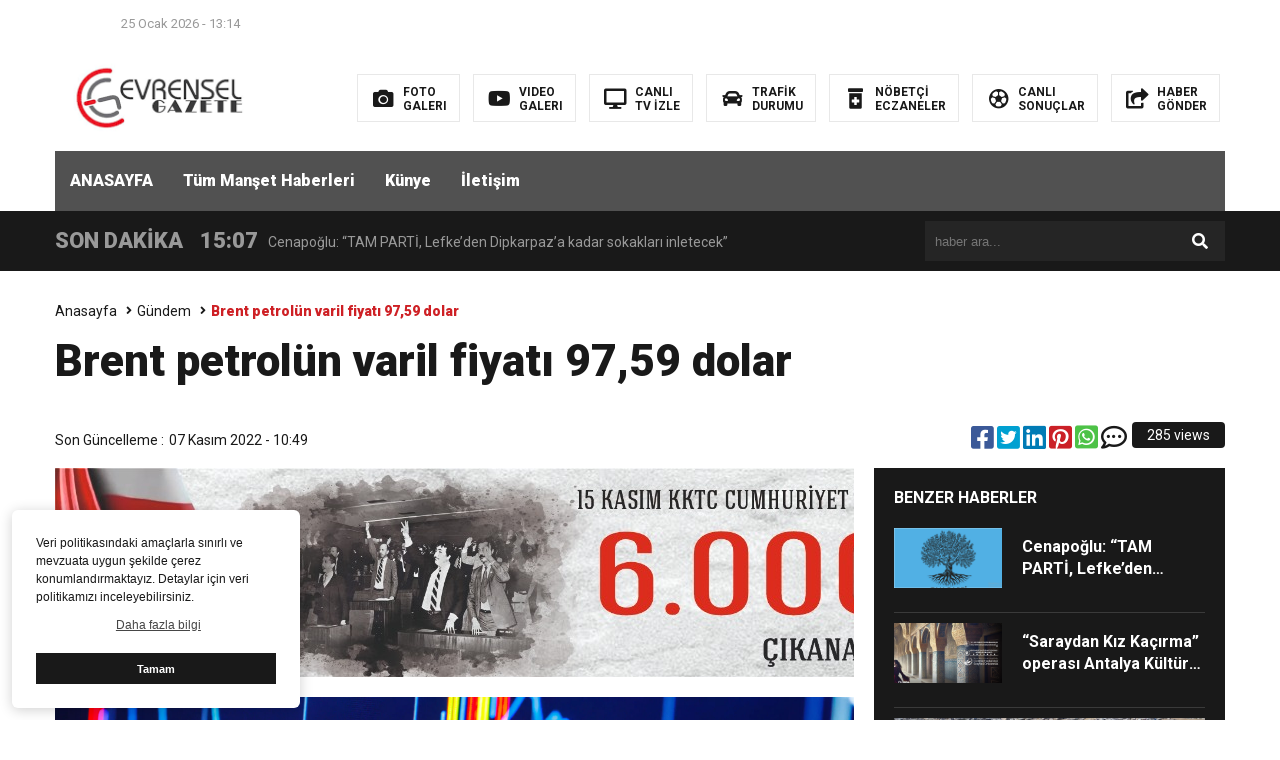

--- FILE ---
content_type: text/html; charset=UTF-8
request_url: https://evrenselkibris.net/brent-petrolun-varil-fiyati-9759-dolar-185078.html
body_size: 10932
content:
<!DOCTYPE html>

<html lang="tr">
<head>
<meta charset="utf-8">
<title>Brent petrolün varil fiyatı 97,59 dolar - Evrensel KıbrısEvrensel Kıbrıs</title>
<meta name="viewport" content="width=device-width, initial-scale=1.0, maximum-scale=1.0, user-scalable=0" />
<link rel="shortcut icon" href="https://evrenselkibris.net/wp-content/themes/theHaberV6/images/favicon.ico" />
<link rel="stylesheet" href="https://evrenselkibris.net/wp-content/themes/theHaberV6/style.css"/>
<link rel="stylesheet" href="https://evrenselkibris.net/wp-content/themes/theHaberV6/css/fontawesome.css"/>
<link rel="stylesheet" href="https://evrenselkibris.net/wp-content/themes/theHaberV6/css/swiper.min.css"/>
<link rel="stylesheet" href="https://evrenselkibris.net/wp-content/themes/theHaberV6/css/cerez-menu.css"/>
<link href="https://fonts.googleapis.com/css2?family=Roboto:wght@400;700;900&display=swap" rel="stylesheet">
<link rel="canonical" href="https://evrenselkibris.net" />
<script src="https://evrenselkibris.net/wp-content/themes/theHaberV6/js/jquery-3.4.1.min.js"></script>
<script src="https://evrenselkibris.net/wp-content/themes/theHaberV6/js/swiper.min.js"></script>
<script src="https://evrenselkibris.net/wp-content/themes/theHaberV6/js/mobileMenu.min.js"></script>

<meta name='robots' content='index, follow, max-image-preview:large, max-snippet:-1, max-video-preview:-1' />

	<!-- This site is optimized with the Yoast SEO plugin v18.9 - https://yoast.com/wordpress/plugins/seo/ -->
	<link rel="canonical" href="https://evrenselkibris.net/brent-petrolun-varil-fiyati-9759-dolar-185078.html" />
	<meta property="og:locale" content="tr_TR" />
	<meta property="og:type" content="article" />
	<meta property="og:title" content="Brent petrolün varil fiyatı 97,59 dolar - Evrensel Kıbrıs" />
	<meta property="og:description" content="Brent petrolün varili uluslararası piyasalarda 97,59 dolardan işlem görüyor. Cuma günü 98,81 dolara kadar yükselen Brent petrolün varil fiyatı, günü 98,57 dolar seviyesinde tamamladı. Brent petrolün varil fiyatı bugün saat 09.21 itibarıyla kapanışa göre yüzde 0,99 azalarak 97,59 dolar oldu. Aynı dakikalarda Batı Teksas türü (WTI) ham petrolün varili 91,47 dolardan alıcı buldu. Fiyatlardaki düşüşte, [&hellip;]" />
	<meta property="og:url" content="https://evrenselkibris.net/brent-petrolun-varil-fiyati-9759-dolar-185078.html" />
	<meta property="og:site_name" content="Evrensel Kıbrıs" />
	<meta property="article:published_time" content="2022-11-07T07:49:40+00:00" />
	<meta property="og:image" content="https://evrenselkibris.net/wp-content/uploads/2022/11/ezgif-com-gif-maker26-scaled.jpg" />
	<meta property="og:image:width" content="2560" />
	<meta property="og:image:height" content="1707" />
	<meta property="og:image:type" content="image/jpeg" />
	<meta name="twitter:card" content="summary_large_image" />
	<meta name="twitter:label1" content="Yazan:" />
	<meta name="twitter:data1" content="yonetici" />
	<meta name="twitter:label2" content="Tahmini okuma süresi" />
	<meta name="twitter:data2" content="2 dakika" />
	<script type="application/ld+json" class="yoast-schema-graph">{"@context":"https://schema.org","@graph":[{"@type":"WebSite","@id":"https://evrenselkibris.net/#website","url":"https://evrenselkibris.net/","name":"Evrensel Haber","description":"Evrensel Kıbrıs","publisher":{"@id":"https://evrenselkibris.net/#/schema/person/2f56e7b3d439c10941972189a506068e"},"potentialAction":[{"@type":"SearchAction","target":{"@type":"EntryPoint","urlTemplate":"https://evrenselkibris.net/?s={search_term_string}"},"query-input":"required name=search_term_string"}],"inLanguage":"tr"},{"@type":"ImageObject","inLanguage":"tr","@id":"https://evrenselkibris.net/brent-petrolun-varil-fiyati-9759-dolar-185078.html#primaryimage","url":"https://evrenselkibris.net/wp-content/uploads/2022/11/ezgif-com-gif-maker26-scaled.jpg","contentUrl":"https://evrenselkibris.net/wp-content/uploads/2022/11/ezgif-com-gif-maker26-scaled.jpg","width":2560,"height":1707},{"@type":"WebPage","@id":"https://evrenselkibris.net/brent-petrolun-varil-fiyati-9759-dolar-185078.html#webpage","url":"https://evrenselkibris.net/brent-petrolun-varil-fiyati-9759-dolar-185078.html","name":"Brent petrolün varil fiyatı 97,59 dolar - Evrensel Kıbrıs","isPartOf":{"@id":"https://evrenselkibris.net/#website"},"primaryImageOfPage":{"@id":"https://evrenselkibris.net/brent-petrolun-varil-fiyati-9759-dolar-185078.html#primaryimage"},"datePublished":"2022-11-07T07:49:40+00:00","dateModified":"2022-11-07T07:49:40+00:00","breadcrumb":{"@id":"https://evrenselkibris.net/brent-petrolun-varil-fiyati-9759-dolar-185078.html#breadcrumb"},"inLanguage":"tr","potentialAction":[{"@type":"ReadAction","target":["https://evrenselkibris.net/brent-petrolun-varil-fiyati-9759-dolar-185078.html"]}]},{"@type":"BreadcrumbList","@id":"https://evrenselkibris.net/brent-petrolun-varil-fiyati-9759-dolar-185078.html#breadcrumb","itemListElement":[{"@type":"ListItem","position":1,"name":"Ana sayfa","item":"https://evrenselkibris.net/"},{"@type":"ListItem","position":2,"name":"Brent petrolün varil fiyatı 97,59 dolar"}]},{"@type":"Article","@id":"https://evrenselkibris.net/brent-petrolun-varil-fiyati-9759-dolar-185078.html#article","isPartOf":{"@id":"https://evrenselkibris.net/brent-petrolun-varil-fiyati-9759-dolar-185078.html#webpage"},"author":{"@id":"https://evrenselkibris.net/#/schema/person/2f56e7b3d439c10941972189a506068e"},"headline":"Brent petrolün varil fiyatı 97,59 dolar","datePublished":"2022-11-07T07:49:40+00:00","dateModified":"2022-11-07T07:49:40+00:00","mainEntityOfPage":{"@id":"https://evrenselkibris.net/brent-petrolun-varil-fiyati-9759-dolar-185078.html#webpage"},"wordCount":408,"commentCount":0,"publisher":{"@id":"https://evrenselkibris.net/#/schema/person/2f56e7b3d439c10941972189a506068e"},"image":{"@id":"https://evrenselkibris.net/brent-petrolun-varil-fiyati-9759-dolar-185078.html#primaryimage"},"thumbnailUrl":"https://evrenselkibris.net/wp-content/uploads/2022/11/ezgif-com-gif-maker26-scaled.jpg","keywords":["Brent petrol"],"articleSection":["Gündem"],"inLanguage":"tr","potentialAction":[{"@type":"CommentAction","name":"Comment","target":["https://evrenselkibris.net/brent-petrolun-varil-fiyati-9759-dolar-185078.html#respond"]}]},{"@type":["Person","Organization"],"@id":"https://evrenselkibris.net/#/schema/person/2f56e7b3d439c10941972189a506068e","name":"yonetici","image":{"@type":"ImageObject","inLanguage":"tr","@id":"https://evrenselkibris.net/#/schema/person/image/","url":"https://secure.gravatar.com/avatar/135682630dff7d56df2418001fd1e167?s=96&d=mm&r=g","contentUrl":"https://secure.gravatar.com/avatar/135682630dff7d56df2418001fd1e167?s=96&d=mm&r=g","caption":"yonetici"},"logo":{"@id":"https://evrenselkibris.net/#/schema/person/image/"},"sameAs":["https://evrenselhaberonline.com/"],"url":"https://evrenselkibris.net/author/yonetici"}]}</script>
	<!-- / Yoast SEO plugin. -->


<link rel="alternate" type="application/rss+xml" title="Evrensel Kıbrıs &raquo; Brent petrolün varil fiyatı 97,59 dolar yorum beslemesi" href="https://evrenselkibris.net/brent-petrolun-varil-fiyati-9759-dolar-185078.html/feed" />
<script type="text/javascript">
window._wpemojiSettings = {"baseUrl":"https:\/\/s.w.org\/images\/core\/emoji\/14.0.0\/72x72\/","ext":".png","svgUrl":"https:\/\/s.w.org\/images\/core\/emoji\/14.0.0\/svg\/","svgExt":".svg","source":{"concatemoji":"https:\/\/evrenselkibris.net\/wp-includes\/js\/wp-emoji-release.min.js?ver=6.2.8"}};
/*! This file is auto-generated */
!function(e,a,t){var n,r,o,i=a.createElement("canvas"),p=i.getContext&&i.getContext("2d");function s(e,t){p.clearRect(0,0,i.width,i.height),p.fillText(e,0,0);e=i.toDataURL();return p.clearRect(0,0,i.width,i.height),p.fillText(t,0,0),e===i.toDataURL()}function c(e){var t=a.createElement("script");t.src=e,t.defer=t.type="text/javascript",a.getElementsByTagName("head")[0].appendChild(t)}for(o=Array("flag","emoji"),t.supports={everything:!0,everythingExceptFlag:!0},r=0;r<o.length;r++)t.supports[o[r]]=function(e){if(p&&p.fillText)switch(p.textBaseline="top",p.font="600 32px Arial",e){case"flag":return s("\ud83c\udff3\ufe0f\u200d\u26a7\ufe0f","\ud83c\udff3\ufe0f\u200b\u26a7\ufe0f")?!1:!s("\ud83c\uddfa\ud83c\uddf3","\ud83c\uddfa\u200b\ud83c\uddf3")&&!s("\ud83c\udff4\udb40\udc67\udb40\udc62\udb40\udc65\udb40\udc6e\udb40\udc67\udb40\udc7f","\ud83c\udff4\u200b\udb40\udc67\u200b\udb40\udc62\u200b\udb40\udc65\u200b\udb40\udc6e\u200b\udb40\udc67\u200b\udb40\udc7f");case"emoji":return!s("\ud83e\udef1\ud83c\udffb\u200d\ud83e\udef2\ud83c\udfff","\ud83e\udef1\ud83c\udffb\u200b\ud83e\udef2\ud83c\udfff")}return!1}(o[r]),t.supports.everything=t.supports.everything&&t.supports[o[r]],"flag"!==o[r]&&(t.supports.everythingExceptFlag=t.supports.everythingExceptFlag&&t.supports[o[r]]);t.supports.everythingExceptFlag=t.supports.everythingExceptFlag&&!t.supports.flag,t.DOMReady=!1,t.readyCallback=function(){t.DOMReady=!0},t.supports.everything||(n=function(){t.readyCallback()},a.addEventListener?(a.addEventListener("DOMContentLoaded",n,!1),e.addEventListener("load",n,!1)):(e.attachEvent("onload",n),a.attachEvent("onreadystatechange",function(){"complete"===a.readyState&&t.readyCallback()})),(e=t.source||{}).concatemoji?c(e.concatemoji):e.wpemoji&&e.twemoji&&(c(e.twemoji),c(e.wpemoji)))}(window,document,window._wpemojiSettings);
</script>
<style type="text/css">
img.wp-smiley,
img.emoji {
	display: inline !important;
	border: none !important;
	box-shadow: none !important;
	height: 1em !important;
	width: 1em !important;
	margin: 0 0.07em !important;
	vertical-align: -0.1em !important;
	background: none !important;
	padding: 0 !important;
}
</style>
	<link rel='stylesheet' id='wp-block-library-css' href='https://evrenselkibris.net/wp-includes/css/dist/block-library/style.min.css?ver=6.2.8' type='text/css' media='all' />
<link rel='stylesheet' id='classic-theme-styles-css' href='https://evrenselkibris.net/wp-includes/css/classic-themes.min.css?ver=6.2.8' type='text/css' media='all' />
<style id='global-styles-inline-css' type='text/css'>
body{--wp--preset--color--black: #000000;--wp--preset--color--cyan-bluish-gray: #abb8c3;--wp--preset--color--white: #ffffff;--wp--preset--color--pale-pink: #f78da7;--wp--preset--color--vivid-red: #cf2e2e;--wp--preset--color--luminous-vivid-orange: #ff6900;--wp--preset--color--luminous-vivid-amber: #fcb900;--wp--preset--color--light-green-cyan: #7bdcb5;--wp--preset--color--vivid-green-cyan: #00d084;--wp--preset--color--pale-cyan-blue: #8ed1fc;--wp--preset--color--vivid-cyan-blue: #0693e3;--wp--preset--color--vivid-purple: #9b51e0;--wp--preset--gradient--vivid-cyan-blue-to-vivid-purple: linear-gradient(135deg,rgba(6,147,227,1) 0%,rgb(155,81,224) 100%);--wp--preset--gradient--light-green-cyan-to-vivid-green-cyan: linear-gradient(135deg,rgb(122,220,180) 0%,rgb(0,208,130) 100%);--wp--preset--gradient--luminous-vivid-amber-to-luminous-vivid-orange: linear-gradient(135deg,rgba(252,185,0,1) 0%,rgba(255,105,0,1) 100%);--wp--preset--gradient--luminous-vivid-orange-to-vivid-red: linear-gradient(135deg,rgba(255,105,0,1) 0%,rgb(207,46,46) 100%);--wp--preset--gradient--very-light-gray-to-cyan-bluish-gray: linear-gradient(135deg,rgb(238,238,238) 0%,rgb(169,184,195) 100%);--wp--preset--gradient--cool-to-warm-spectrum: linear-gradient(135deg,rgb(74,234,220) 0%,rgb(151,120,209) 20%,rgb(207,42,186) 40%,rgb(238,44,130) 60%,rgb(251,105,98) 80%,rgb(254,248,76) 100%);--wp--preset--gradient--blush-light-purple: linear-gradient(135deg,rgb(255,206,236) 0%,rgb(152,150,240) 100%);--wp--preset--gradient--blush-bordeaux: linear-gradient(135deg,rgb(254,205,165) 0%,rgb(254,45,45) 50%,rgb(107,0,62) 100%);--wp--preset--gradient--luminous-dusk: linear-gradient(135deg,rgb(255,203,112) 0%,rgb(199,81,192) 50%,rgb(65,88,208) 100%);--wp--preset--gradient--pale-ocean: linear-gradient(135deg,rgb(255,245,203) 0%,rgb(182,227,212) 50%,rgb(51,167,181) 100%);--wp--preset--gradient--electric-grass: linear-gradient(135deg,rgb(202,248,128) 0%,rgb(113,206,126) 100%);--wp--preset--gradient--midnight: linear-gradient(135deg,rgb(2,3,129) 0%,rgb(40,116,252) 100%);--wp--preset--duotone--dark-grayscale: url('#wp-duotone-dark-grayscale');--wp--preset--duotone--grayscale: url('#wp-duotone-grayscale');--wp--preset--duotone--purple-yellow: url('#wp-duotone-purple-yellow');--wp--preset--duotone--blue-red: url('#wp-duotone-blue-red');--wp--preset--duotone--midnight: url('#wp-duotone-midnight');--wp--preset--duotone--magenta-yellow: url('#wp-duotone-magenta-yellow');--wp--preset--duotone--purple-green: url('#wp-duotone-purple-green');--wp--preset--duotone--blue-orange: url('#wp-duotone-blue-orange');--wp--preset--font-size--small: 13px;--wp--preset--font-size--medium: 20px;--wp--preset--font-size--large: 36px;--wp--preset--font-size--x-large: 42px;--wp--preset--spacing--20: 0.44rem;--wp--preset--spacing--30: 0.67rem;--wp--preset--spacing--40: 1rem;--wp--preset--spacing--50: 1.5rem;--wp--preset--spacing--60: 2.25rem;--wp--preset--spacing--70: 3.38rem;--wp--preset--spacing--80: 5.06rem;--wp--preset--shadow--natural: 6px 6px 9px rgba(0, 0, 0, 0.2);--wp--preset--shadow--deep: 12px 12px 50px rgba(0, 0, 0, 0.4);--wp--preset--shadow--sharp: 6px 6px 0px rgba(0, 0, 0, 0.2);--wp--preset--shadow--outlined: 6px 6px 0px -3px rgba(255, 255, 255, 1), 6px 6px rgba(0, 0, 0, 1);--wp--preset--shadow--crisp: 6px 6px 0px rgba(0, 0, 0, 1);}:where(.is-layout-flex){gap: 0.5em;}body .is-layout-flow > .alignleft{float: left;margin-inline-start: 0;margin-inline-end: 2em;}body .is-layout-flow > .alignright{float: right;margin-inline-start: 2em;margin-inline-end: 0;}body .is-layout-flow > .aligncenter{margin-left: auto !important;margin-right: auto !important;}body .is-layout-constrained > .alignleft{float: left;margin-inline-start: 0;margin-inline-end: 2em;}body .is-layout-constrained > .alignright{float: right;margin-inline-start: 2em;margin-inline-end: 0;}body .is-layout-constrained > .aligncenter{margin-left: auto !important;margin-right: auto !important;}body .is-layout-constrained > :where(:not(.alignleft):not(.alignright):not(.alignfull)){max-width: var(--wp--style--global--content-size);margin-left: auto !important;margin-right: auto !important;}body .is-layout-constrained > .alignwide{max-width: var(--wp--style--global--wide-size);}body .is-layout-flex{display: flex;}body .is-layout-flex{flex-wrap: wrap;align-items: center;}body .is-layout-flex > *{margin: 0;}:where(.wp-block-columns.is-layout-flex){gap: 2em;}.has-black-color{color: var(--wp--preset--color--black) !important;}.has-cyan-bluish-gray-color{color: var(--wp--preset--color--cyan-bluish-gray) !important;}.has-white-color{color: var(--wp--preset--color--white) !important;}.has-pale-pink-color{color: var(--wp--preset--color--pale-pink) !important;}.has-vivid-red-color{color: var(--wp--preset--color--vivid-red) !important;}.has-luminous-vivid-orange-color{color: var(--wp--preset--color--luminous-vivid-orange) !important;}.has-luminous-vivid-amber-color{color: var(--wp--preset--color--luminous-vivid-amber) !important;}.has-light-green-cyan-color{color: var(--wp--preset--color--light-green-cyan) !important;}.has-vivid-green-cyan-color{color: var(--wp--preset--color--vivid-green-cyan) !important;}.has-pale-cyan-blue-color{color: var(--wp--preset--color--pale-cyan-blue) !important;}.has-vivid-cyan-blue-color{color: var(--wp--preset--color--vivid-cyan-blue) !important;}.has-vivid-purple-color{color: var(--wp--preset--color--vivid-purple) !important;}.has-black-background-color{background-color: var(--wp--preset--color--black) !important;}.has-cyan-bluish-gray-background-color{background-color: var(--wp--preset--color--cyan-bluish-gray) !important;}.has-white-background-color{background-color: var(--wp--preset--color--white) !important;}.has-pale-pink-background-color{background-color: var(--wp--preset--color--pale-pink) !important;}.has-vivid-red-background-color{background-color: var(--wp--preset--color--vivid-red) !important;}.has-luminous-vivid-orange-background-color{background-color: var(--wp--preset--color--luminous-vivid-orange) !important;}.has-luminous-vivid-amber-background-color{background-color: var(--wp--preset--color--luminous-vivid-amber) !important;}.has-light-green-cyan-background-color{background-color: var(--wp--preset--color--light-green-cyan) !important;}.has-vivid-green-cyan-background-color{background-color: var(--wp--preset--color--vivid-green-cyan) !important;}.has-pale-cyan-blue-background-color{background-color: var(--wp--preset--color--pale-cyan-blue) !important;}.has-vivid-cyan-blue-background-color{background-color: var(--wp--preset--color--vivid-cyan-blue) !important;}.has-vivid-purple-background-color{background-color: var(--wp--preset--color--vivid-purple) !important;}.has-black-border-color{border-color: var(--wp--preset--color--black) !important;}.has-cyan-bluish-gray-border-color{border-color: var(--wp--preset--color--cyan-bluish-gray) !important;}.has-white-border-color{border-color: var(--wp--preset--color--white) !important;}.has-pale-pink-border-color{border-color: var(--wp--preset--color--pale-pink) !important;}.has-vivid-red-border-color{border-color: var(--wp--preset--color--vivid-red) !important;}.has-luminous-vivid-orange-border-color{border-color: var(--wp--preset--color--luminous-vivid-orange) !important;}.has-luminous-vivid-amber-border-color{border-color: var(--wp--preset--color--luminous-vivid-amber) !important;}.has-light-green-cyan-border-color{border-color: var(--wp--preset--color--light-green-cyan) !important;}.has-vivid-green-cyan-border-color{border-color: var(--wp--preset--color--vivid-green-cyan) !important;}.has-pale-cyan-blue-border-color{border-color: var(--wp--preset--color--pale-cyan-blue) !important;}.has-vivid-cyan-blue-border-color{border-color: var(--wp--preset--color--vivid-cyan-blue) !important;}.has-vivid-purple-border-color{border-color: var(--wp--preset--color--vivid-purple) !important;}.has-vivid-cyan-blue-to-vivid-purple-gradient-background{background: var(--wp--preset--gradient--vivid-cyan-blue-to-vivid-purple) !important;}.has-light-green-cyan-to-vivid-green-cyan-gradient-background{background: var(--wp--preset--gradient--light-green-cyan-to-vivid-green-cyan) !important;}.has-luminous-vivid-amber-to-luminous-vivid-orange-gradient-background{background: var(--wp--preset--gradient--luminous-vivid-amber-to-luminous-vivid-orange) !important;}.has-luminous-vivid-orange-to-vivid-red-gradient-background{background: var(--wp--preset--gradient--luminous-vivid-orange-to-vivid-red) !important;}.has-very-light-gray-to-cyan-bluish-gray-gradient-background{background: var(--wp--preset--gradient--very-light-gray-to-cyan-bluish-gray) !important;}.has-cool-to-warm-spectrum-gradient-background{background: var(--wp--preset--gradient--cool-to-warm-spectrum) !important;}.has-blush-light-purple-gradient-background{background: var(--wp--preset--gradient--blush-light-purple) !important;}.has-blush-bordeaux-gradient-background{background: var(--wp--preset--gradient--blush-bordeaux) !important;}.has-luminous-dusk-gradient-background{background: var(--wp--preset--gradient--luminous-dusk) !important;}.has-pale-ocean-gradient-background{background: var(--wp--preset--gradient--pale-ocean) !important;}.has-electric-grass-gradient-background{background: var(--wp--preset--gradient--electric-grass) !important;}.has-midnight-gradient-background{background: var(--wp--preset--gradient--midnight) !important;}.has-small-font-size{font-size: var(--wp--preset--font-size--small) !important;}.has-medium-font-size{font-size: var(--wp--preset--font-size--medium) !important;}.has-large-font-size{font-size: var(--wp--preset--font-size--large) !important;}.has-x-large-font-size{font-size: var(--wp--preset--font-size--x-large) !important;}
.wp-block-navigation a:where(:not(.wp-element-button)){color: inherit;}
:where(.wp-block-columns.is-layout-flex){gap: 2em;}
.wp-block-pullquote{font-size: 1.5em;line-height: 1.6;}
</style>
<link rel='stylesheet' id='wp-polls-css' href='https://evrenselkibris.net/wp-content/plugins/wp-polls/polls-css.css?ver=2.76.0' type='text/css' media='all' />
<style id='wp-polls-inline-css' type='text/css'>
.wp-polls .pollbar {
	margin: 1px;
	font-size: 6px;
	line-height: 8px;
	height: 8px;
	background-image: url('https://evrenselkibris.net/wp-content/plugins/wp-polls/images/default/pollbg.gif');
	border: 1px solid #c8c8c8;
}

</style>
<link rel='stylesheet' id='ppress-frontend-css' href='https://evrenselkibris.net/wp-content/plugins/wp-user-avatar/assets/css/frontend.min.css?ver=3.2.12' type='text/css' media='all' />
<link rel='stylesheet' id='ppress-flatpickr-css' href='https://evrenselkibris.net/wp-content/plugins/wp-user-avatar/assets/flatpickr/flatpickr.min.css?ver=3.2.12' type='text/css' media='all' />
<link rel='stylesheet' id='ppress-select2-css' href='https://evrenselkibris.net/wp-content/plugins/wp-user-avatar/assets/select2/select2.min.css?ver=6.2.8' type='text/css' media='all' />
<script type='text/javascript' src='https://evrenselkibris.net/wp-includes/js/jquery/jquery.min.js?ver=3.6.4' id='jquery-core-js'></script>
<script type='text/javascript' src='https://evrenselkibris.net/wp-includes/js/jquery/jquery-migrate.min.js?ver=3.4.0' id='jquery-migrate-js'></script>
<script type='text/javascript' src='https://evrenselkibris.net/wp-content/plugins/wp-user-avatar/assets/flatpickr/flatpickr.min.js?ver=6.2.8' id='ppress-flatpickr-js'></script>
<script type='text/javascript' src='https://evrenselkibris.net/wp-content/plugins/wp-user-avatar/assets/select2/select2.min.js?ver=6.2.8' id='ppress-select2-js'></script>
<link rel="https://api.w.org/" href="https://evrenselkibris.net/wp-json/" /><link rel="alternate" type="application/json" href="https://evrenselkibris.net/wp-json/wp/v2/posts/185078" /><link rel="EditURI" type="application/rsd+xml" title="RSD" href="https://evrenselkibris.net/xmlrpc.php?rsd" />
<link rel="wlwmanifest" type="application/wlwmanifest+xml" href="https://evrenselkibris.net/wp-includes/wlwmanifest.xml" />
<meta name="generator" content="WordPress 6.2.8" />
<link rel='shortlink' href='https://evrenselkibris.net/?p=185078' />
<link rel="alternate" type="application/json+oembed" href="https://evrenselkibris.net/wp-json/oembed/1.0/embed?url=https%3A%2F%2Fevrenselkibris.net%2Fbrent-petrolun-varil-fiyati-9759-dolar-185078.html" />
<link rel="alternate" type="text/xml+oembed" href="https://evrenselkibris.net/wp-json/oembed/1.0/embed?url=https%3A%2F%2Fevrenselkibris.net%2Fbrent-petrolun-varil-fiyati-9759-dolar-185078.html&#038;format=xml" />

<meta property="og:url" content="https://evrenselkibris.net/brent-petrolun-varil-fiyati-9759-dolar-185078.html" />
<meta property="og:title" content="Brent petrolün varil fiyatı 97,59 dolar" />
<meta property="og:description" content="Brent petrolün varili uluslararası piyasalarda 97,59 dolardan işlem görüyor. Cuma günü 98,81 dolara kadar yükselen Brent petrolün varil fiyatı, günü 98,57 dolar seviyesinde tamamladı. Brent petrolün varil fiyatı bugün saat 09.21 itibarıyla kapanışa göre yüzde 0,99 azalarak 97,59 dolar oldu. Aynı dakikalarda Batı Teksas türü (WTI) ham petrolün varili 91,47 dolardan alıcı buldu. Fiyatlardaki düşüşte, [&hellip;]" />
<meta property="og:image:type" content="image/jpeg" />
<meta property="og:image" content="https://evrenselkibris.net/wp-content/uploads/2022/11/ezgif-com-gif-maker26-scaled.jpg" />
<meta property="og:image:secure_url" content="https://evrenselkibris.net/wp-content/uploads/2022/11/ezgif-com-gif-maker26-scaled.jpg" />
<meta property="og:image:width" content="760" />
<meta property="og:image:height" content="405" />
<meta property="og:image:alt" content="Brent petrolün varil fiyatı 97,59 dolar" />
<meta name="twitter:card" content="summary_large_image" />
<meta name="twitter:title" content="Brent petrolün varil fiyatı 97,59 dolar" />
<meta name="twitter:description" content="Brent petrolün varili uluslararası piyasalarda 97,59 dolardan işlem görüyor. Cuma günü 98,81 dolara kadar yükselen Brent petrolün varil fiyatı, günü 98,57 dolar seviyesinde tamamladı. Brent petrolün varil fiyatı bugün saat 09.21 itibarıyla kapanışa göre yüzde 0,99 azalarak 97,59 dolar oldu. Aynı dakikalarda Batı Teksas türü (WTI) ham petrolün varili 91,47 dolardan alıcı buldu. Fiyatlardaki düşüşte, [&hellip;]" />
<meta name="twitter:url" content="https://evrenselkibris.net/brent-petrolun-varil-fiyati-9759-dolar-185078.html" />
<meta name="twitter:image" content="https://evrenselkibris.net/wp-content/uploads/2022/11/ezgif-com-gif-maker26-scaled.jpg" />


</head>
<script>var varsayilanSehir = "istanbul";</script><body>

<div class="reklamCerceve">
</div>

<header>
<h1 style="display: none;">Brent petrolün varil fiyatı 97,59 dolar - Evrensel KıbrısEvrensel Kıbrıs</h1>
<div class="sayfalarMenu mobilGizle">
<div class="tarihSaat">
<strong>25 Ocak 2026 - 13:14</strong>
</div>
</div>
<div class="headerAlani">
<div class="binYuzYetmis">

<div class="logoAlani">
<a href="https://evrenselkibris.net" title="Brent petrolün varil fiyatı 97,59 dolar - Evrensel KıbrısEvrensel Kıbrıs">
<img src="https://evrenselkibris.net/wp-content/uploads/2021/08/logo.png" title="Brent petrolün varil fiyatı 97,59 dolar - Evrensel KıbrısEvrensel Kıbrıs" width="255" height="75">
</a>
</div>

<div class="logoyaniMenu mobilGizle">
<ul>
<li>
<a href="/kategori/foto-galeri" title="FOTO<br/>GALERI">
<i class="fas fa-camera"></i>
<span>FOTO<br/>GALERI</span>
</a>
</li>
<li>
<a href="/kategori/video-galeri" title="VIDEO<br/>GALERI">
<i class="fab fa-youtube"></i>
<span>VIDEO<br/>GALERI</span>
</a>
</li>
<li>
<a href="/canli-tv-izle" title="CANLI<br/>TV İZLE">
<i class="fas fa-desktop"></i>
<span>CANLI<br/>TV İZLE</span>
</a>
</li>
<li>
<a href="/trafik-durumu" title="TRAFİK<br/>DURUMU">
<i class="fas fa-car"></i>
<span>TRAFİK<br/>DURUMU</span>
</a>
</li>
<li>
<a href="/nobetci-eczaneler" title="NÖBETÇİ<br/>ECZANELER">
<i class="fas fa-prescription-bottle-alt"></i>
<span>NÖBETÇİ<br/>ECZANELER</span>
</a>
</li>
<li>
<a href="/canli-sonuclar" title="CANLI<br/>SONUÇLAR">
<i class="far fa-futbol"></i>
<span>CANLI<br/>SONUÇLAR</span>
</a>
</li>
<li>
<a href="/haber-gonder" title="HABER<br/>GÖNDER">
<i class="fas fa-share-square"></i>
<span>HABER<br/>GÖNDER</span>
</a>
</li>
</ul>
</div>

</div>
</div>

<div class="headerMenu">
<div class="desktopGizle menuIconu">
<a class="toggle"><i class="fas fa-bars"></i></a>
</div>
<nav>
  <div class="hMenu">
  <div class="swiper-wrapper">
  <div class="swiper-slide"><a href="/">ANASAYFA</a></div>
<div class="swiper-slide"><a href="https://evrenselkibris.net/tum-manset-haberleri">Tüm Manşet Haberleri</a></div>
<div class="swiper-slide"><a href="https://evrenselkibris.net/kunye-2">Künye</a></div>
<div class="swiper-slide"><a href="https://evrenselkibris.net/iletisim">İletişim</a></div>
  </div>
  <div class="menuGeri"><i class="fas fa-angle-right"></i></div>
  <div class="menuIleri"><i class="fas fa-angle-left"></i></div>
  </div>
</nav>
</div>

</header>
<nav id="main-nav">
</nav>
<div class="temizle"></div>


<div class="sondkAlani">
<div class="binYuzYetmis">
<div class="sonDakikaGenel">
<div class="mg780"><strong class="sondkBas">SON DAKİKA</strong></div>
<div class="sonDakika">
<div class="swiper-wrapper">
<div class="swiper-slide">
<a href="https://evrenselkibris.net/cenapoglu-tam-parti-lefkeden-dipkarpaza-kadar-sokaklari-inletecek-188981.html" title="Cenapoğlu: “TAM PARTİ, Lefke’den Dipkarpaz’a kadar sokakları inletecek”">
<time>15:07</time>
<span>Cenapoğlu: “TAM PARTİ, Lefke’den Dipkarpaz’a kadar sokakları inletecek”</span>
</a>
</div>
<div class="swiper-slide">
<a href="https://evrenselkibris.net/saraydan-kiz-kacirma-operasi-antalya-kultur-yolu-festivalinde-188978.html" title="&#8220;Saraydan Kız Kaçırma&#8221; operası Antalya Kültür Yolu Festivalinde!">
<time>15:04</time>
<span>&#8220;Saraydan Kız Kaçırma&#8221; operası Antalya Kültür Yolu Festivalinde!</span>
</a>
</div>
<div class="swiper-slide">
<a href="https://evrenselkibris.net/israil-gazetesi-yazdi-gazzedeki-turk-tuzagi-tel-aviv-icin-felaket-188974.html" title="İsrail gazetesi yazdı! ‘Gazze’deki Türk tuzağı, Tel Aviv için felaket’">
<time>15:02</time>
<span>İsrail gazetesi yazdı! ‘Gazze’deki Türk tuzağı, Tel Aviv için felaket’</span>
</a>
</div>
<div class="swiper-slide">
<a href="https://evrenselkibris.net/erhurmana-87-bin-muhur-vuruldu-188969.html" title="Erhürman’a 87 bin MÜHÜR vuruldu">
<time>14:52</time>
<span>Erhürman’a 87 bin MÜHÜR vuruldu</span>
</a>
</div>
<div class="swiper-slide">
<a href="https://evrenselkibris.net/bu-yenilgi-halkimizin-ahmak-olmadigini-gosteriyor-188956.html" title="Bu yenilgi halkımızın ahmak olmadığını gösteriyor">
<time>14:49</time>
<span>Bu yenilgi halkımızın ahmak olmadığını gösteriyor</span>
</a>
</div>
<div class="swiper-slide">
<a href="https://evrenselkibris.net/ctp-3-ay-icerisinde-genel-baskanini-sececek-188953.html" title="CTP 3 ay içerisinde genel başkanını seçecek">
<time>14:02</time>
<span>CTP 3 ay içerisinde genel başkanını seçecek</span>
</a>
</div>
<div class="swiper-slide">
<a href="https://evrenselkibris.net/zeki-celer-tdp-erken-secime-hazir-188947.html" title="Zeki Çeler: TDP erken seçime hazır!">
<time>13:33</time>
<span>Zeki Çeler: TDP erken seçime hazır!</span>
</a>
</div>
<div class="swiper-slide">
<a href="https://evrenselkibris.net/tufan-erhurman-nergislide-cumhurbaskanligi-ozgurluklerin-bekcisi-olacak-188932.html" title="Tufan Erhürman, Nergisli&#8217;de: Cumhurbaşkanlığı, özgürlüklerin bekçisi olacak!">
<time>14:01</time>
<span>Tufan Erhürman, Nergisli&#8217;de: Cumhurbaşkanlığı, özgürlüklerin bekçisi olacak!</span>
</a>
</div>
<div class="swiper-slide">
<a href="https://evrenselkibris.net/erkut-sahali-tatarin-gorusleri-ilgi-gormeyince-sanatcilarin-arkasina-sigindilar-188929.html" title="Erkut Şahali: Tatar&#8217;ın görüşleri ilgi görmeyince, sanatçıların arkasına sığındılar!">
<time>13:55</time>
<span>Erkut Şahali: Tatar&#8217;ın görüşleri ilgi görmeyince, sanatçıların arkasına sığındılar!</span>
</a>
</div>
<div class="swiper-slide">
<a href="https://evrenselkibris.net/guzelyurt-hayvanlari-koruma-dernegi-baskani-sarro-hayvanlar-secim-malzemesi-yapilmamali-188926.html" title="Güzelyurt Hayvanları Koruma Derneği Başkanı Sarro: Hayvanlar seçim malzemesi yapılmamalı">
<time>13:52</time>
<span>Güzelyurt Hayvanları Koruma Derneği Başkanı Sarro: Hayvanlar seçim malzemesi yapılmamalı</span>
</a>
</div>
</div>
</div>
</div>
<div class="aramaYap mg780">
<form method="get" id="searchform" class="aramayap cf" action="https://evrenselkibris.net/">
<input type="text" value="" placeholder="haber ara..." name="s" id="s" />
<button type="submit" class="s"><i class="fas fa-search"></i></button>
</form>
</div>
<div class="kucukArama">
<a href="#search" title="Arama Yap"><i class="fa fa-search"></i></a>
</div>
</div>
</div>
<div id="search">
<span class="close">X</span>
<form role="search" id="searchform2" action="https://evrenselkibris.net/" method="get">
<input value="" name="s" type="text" placeholder="haber ara..."/>
</form>
</div>
<div class="temizle"></div>
<div class="siteyiOrtala">

<div style="background: transparent; padding: 0px 0px; margin-bottom: 5px; width: 100%;" class="siteHaritasi">
<ul id="breadcrumbs" class="breadcrumbs"><li class="item-home"><a class="bread-link bread-home" href="https://evrenselkibris.net" title="Anasayfa">Anasayfa</a></li><li class="item-cat"><a href="https://evrenselkibris.net/category/gundem-2">Gündem</a></li><li class="item-current item-185078"><strong class="bread-current bread-185078" title="Brent petrolün varil fiyatı 97,59 dolar">Brent petrolün varil fiyatı 97,59 dolar</strong></li></ul></div>

<div class="baslikOzet baslikBuyutt">
<h1>Brent petrolün varil fiyatı 97,59 dolar</h1>
<h3></h3>
</div>

<div style="border-bottom: 0px; margin-bottom: 10px; margin-top: 0px;" class="tarihSosyal">

<div class="sonGuncelleme">
<span>Son Güncelleme :</span>
<p>07 Kasım 2022 - 10:49</p>
</div>

<div class="singleSosyal">
<span>285 views</span>
<a target="_blank" href="http://www.facebook.com/share.php?u=https://evrenselkibris.net/brent-petrolun-varil-fiyati-9759-dolar-185078.html" title="facebook">
<i class="fab fa-facebook-square"></i>
</a>
<a target="_blank" href="http://twitter.com/intent/tweet?text=Brent petrolün varil fiyatı 97,59 dolar&url=https://evrenselkibris.net/brent-petrolun-varil-fiyati-9759-dolar-185078.html" title="twitter">
<i class="fab fa-twitter-square"></i>
</a>
<a target="_blank" href="http://www.linkedin.com/shareArticle?mini=true&url=https://evrenselkibris.net/brent-petrolun-varil-fiyati-9759-dolar-185078.html" title="linkedin">
<i class="fab fa-linkedin"></i>
</a>
<a target="_blank" href="http://pinterest.com/pin/create/button/?url=https://evrenselkibris.net/brent-petrolun-varil-fiyati-9759-dolar-185078.html&media=https://evrenselkibris.net/wp-content/uploads/2022/11/ezgif-com-gif-maker26-scaled.jpg&description=Brent petrolün varil fiyatı 97,59 dolar" title="pinterest">
<i class="fab fa-pinterest-square"></i>
</a>
<a target="_blank" href="https://wa.me/?text=https://evrenselkibris.net/brent-petrolun-varil-fiyati-9759-dolar-185078.html" data-action="share/whatsapp/share">
<i class="fab fa-whatsapp-square"></i>
</a>
<a href="https://evrenselkibris.net/brent-petrolun-varil-fiyati-9759-dolar-185078.html#respond" title="yorum yaz">
<i class="far fa-comment-dots"></i>
</a>
</div>

</div>

<div class="siteSol">


<div style="margin-bottom: 20px;" class="reklamKodu">
<img class="alignnone size-full wp-image-188965" src="https://evrenselkibris.net/wp-content/uploads/2025/10/15_kasim_piyango.jpg" alt="" width="1600" height="209" /></div>
<div class="temizle"></div>

<div class="detayOneCikGorsel">
<figure>
<img src="https://evrenselkibris.net/wp-content/uploads/2022/11/ezgif-com-gif-maker26-scaled.jpg" alt="Brent petrolün varil fiyatı 97,59 dolar" width="100%" height="auto"/>
</figure>
</div>

<div style="padding: 0px 20px 20px 20px;" class="haberDetay">
<section>
<article>

<div class="haberinYazisi">

<div class="konuiciReklam">
<img class="alignnone size-full wp-image-188965" src="https://evrenselkibris.net/wp-content/uploads/2025/10/15_kasim_piyango.jpg" alt="" width="1600" height="209" /></div>

<p>Brent petrolün varili uluslararası piyasalarda 97,59 dolardan işlem görüyor.</p>
<p>Cuma günü 98,81 dolara kadar yükselen Brent petrolün varil fiyatı, günü 98,57 dolar seviyesinde tamamladı. Brent petrolün varil fiyatı bugün saat 09.21 itibarıyla kapanışa göre yüzde 0,99 azalarak 97,59 dolar oldu. Aynı dakikalarda Batı Teksas türü (WTI) ham petrolün varili 91,47 dolardan alıcı buldu.</p>
<p>Fiyatlardaki düşüşte, Çin&#8217;de &#8220;sıfır vaka&#8221; politikasına devam edileceğine ilişkin açıklamanın ardından artan talep endişeleri etkili oldu.</p>
<p>Kamuoyundaki şikayetlere ve endişelere rağmen Çin, Kovid-19 ile mücadelede izlenen &#8220;sıfır vaka&#8221; stratejisinin sürdürüleceğini bildirdi.</p>
<p>Ulusal Hastalık Önleme ve Kontrol İdaresi yetkilileri, Pekin&#8217;de düzenledikleri basın toplantısında tedbirlerin gevşetilmesine yönelik herhangi bir uyum stratejisine değinmezken, uygulama hatalarının düzeltilmesi için önlemler alınacağını ifade etti.</p>
<p>İdare yetkilisi Hu Şiang, solunum yolu hastalıklarında artış görülen kış aylarında tüm dünyada yeni salgın dalgasının beklendiğini belirterek &#8220;Dinamik sıfır-Kovid politikasına bağlı kalarak virüsteki değişimlere göre kontrol tedbirlerini geliştirerek sürdüreceğiz.&#8221; dedi.</p>
<p>Çin, Kovid-19&#8217;a karşı, vakaları ortaya çıktığı yerde bastırmayı ve bulaşma zincirini kesmeyi hedefleyen &#8220;sıfır vaka&#8221; stratejisini uyguluyor. Strateji, karantina, seyahat kısıtlamaları, toplu testler, imalat, ticaret ve hizmetler sektöründeki işletmelerin faaliyetlerinin kısıtlanması gibi katı ve geniş ölçekli tedbirleri gerektiriyor. Tedbirler, hayatın olağan akışına müdahalenin yanında ekonomik maliyeti açısından da tartışmalara yol açıyor.</p>
<p>Ancak fiyatlardaki düşüş, Avrupa Birliği&#8217;nin (AB) Rusya&#8217;ya yönelik yakın zamanda yürürlüğe girmesi beklenen ambargolarının yarattığı arz daralması endişeleriyle kısıtlı kaldı.</p>
<p>AB&#8217;nin Rus petrolüne ambargosu 5 Aralık&#8217;ta başlayacak ve bunu şubat ayında petrol ürünü ithalatına son verilmesi takip edecek.</p>
<p>Uzmanlar, Petrol Üreticisi Ülkeler Örgütü (OPEC) ve OPEC dışı bazı ülkelerin de dahil olduğu OPEC+ grubunun gerektiğinde daha fazla arz kesintisine gidebileceğine işaret etmesi ve üretim kotalarına ulaşamamasının da endişeleri desteklediğini kaydetti.</p>
<p>Brent petrolde teknik olarak 97,82 ile 98,47 dolar aralığının direnç, 97,17 ile 96,52 dolar aralığının ise destek bölgesi olarak izlenebileceği ifade ediliyor.</p>

</div>

</article>

<div class="etiketler">
 <a href="https://evrenselkibris.net/tag/brent-petrol" rel="tag">Brent petrol</a></div>


</section>
</div>

<div class="temizle"></div>

<div style="margin-top: 20px;" class="reklamKodu">
<a href="https://www.eul.edu.tr/en/" target="_blank" rel="noopener"><img class="alignleft wp-


image-187753 size-full" src="https://evrenselkibris.net/wp-content/uploads/2024/10/LAU.jpg" alt="" width="350" height="350" /></a>

<a href="https://stallioncyprus.com/" target="_blank" rel="noopener"><img class="alignnone wp-image-187040 size-full" src="https://evrenselkibris.net/wp-content/uploads/2023/11/WhatsApp-Gorsel-2023-11-08-saat-17.36.32_002a7a23.jpg" alt="" width="728" height="90" /></a></div>
<div class="temizle"></div>

<div style="margin-top:15px;">
<div class="anakategoriBaslik yorumBas">
<h3>YORUM YAP</h3>
</div>

<div class="yorumYap">
      <div id="respond">
  <strong>
    <span class="cancel-comment-reply">
  <small><a rel="nofollow" id="cancel-comment-reply-link" href="/brent-petrolun-varil-fiyati-9759-dolar-185078.html#respond" style="display:none;">Cevabı iptal etmek için tıklayın.</a></small>
  </span>
  </strong>
    <form action="https://evrenselkibris.net/wp-comments-post.php" method="post" id="commentform" class="comment">

    <script type="text/javascript">
  (function() {
  document.write('<label><i class="fa fa-user"></i><input type="text" name="author" id="author" value="" placeholder="ADINIZ SOYADINIZ" tabindex="1"/></label>');
  document.write('<label><i class="fas fa-at"></i><input type="text"  name="email" id="email" value="" placeholder="EPOSTA ADRESİNİZ" tabindex="2"/></label>');
  })();
  </script>

    <script type="text/javascript">
  (function() {
  document.write('<label><i class="fas fa-comment-alt"></i><textarea name="comment" class="comment"  placeholder="YORUMUNUZU BURAYA YAZINIZ" tabindex="3"></textarea></label>');
  })();
  </script>
  <input type='hidden' name='comment_post_ID' value='185078' id='comment_post_ID' />
<input type='hidden' name='comment_parent' id='comment_parent' value='0' />
  
  <button name="submit" type="submit" id="submit" value="">GÖNDER</button>
  </form>
    <script type="text/javascript">function closeuyari(){$('.yasalUyari').remove();$.ajax();}</script>
  <div class="yasalUyari"><b>YASAL UYARI!</b> Suç teşkil edecek, yasadışı, tehditkar, rahatsız edici, hakaret ve küfür içeren, aşağılayıcı, küçük düşürücü, kaba, pornografik, ahlaka aykırı, kişilik haklarına zarar verici ya da benzeri niteliklerde içeriklerden doğan her türlü mali, hukuki, cezai, idari sorumluluk içeriği gönderen kişiye aittir.</div>
  
    </div>
  
  </div>

    <article class="comment-list">

        
        
  </article>
</div>

</div>

<div class="siteSag">


<div class="beyazBGCizgili2 siyahVer">
<div class="anakategoriBaslik siyahVer">
<h3>BENZER HABERLER</h3>
</div>

<div class="anakategoriIcerik siyahVer">
<div class="siyahHaber">
<a href="https://evrenselkibris.net/cenapoglu-tam-parti-lefkeden-dipkarpaza-kadar-sokaklari-inletecek-188981.html" title="Cenapoğlu: “TAM PARTİ, Lefke’den Dipkarpaz’a kadar sokakları inletecek”">
<figure>
<img src="https://evrenselkibris.net/wp-content/uploads/2025/10/Tam-Parti.png" alt="Cenapoğlu: “TAM PARTİ, Lefke’den Dipkarpaz’a kadar sokakları inletecek”" width="" height="">
<figcaption>Cenapoğlu: “TAM PARTİ, Lefke’den Dipkarpaz’a kadar sokakları inletecek”</figcaption>
</figure>
</a>
</div>
<div class="siyahHaber">
<a href="https://evrenselkibris.net/saraydan-kiz-kacirma-operasi-antalya-kultur-yolu-festivalinde-188978.html" title="&#8220;Saraydan Kız Kaçırma&#8221; operası Antalya Kültür Yolu Festivalinde!">
<figure>
<img src="https://evrenselkibris.net/wp-content/uploads/2025/10/569026074_1156009909967545_2503256120980119990_n.jpg" alt="&#8220;Saraydan Kız Kaçırma&#8221; operası Antalya Kültür Yolu Festivalinde!" width="" height="">
<figcaption>&#8220;Saraydan Kız Kaçırma&#8221; operası Antalya Kültür Yolu Festivalinde!</figcaption>
</figure>
</a>
</div>
<div class="siyahHaber">
<a href="https://evrenselkibris.net/israil-gazetesi-yazdi-gazzedeki-turk-tuzagi-tel-aviv-icin-felaket-188974.html" title="İsrail gazetesi yazdı! ‘Gazze’deki Türk tuzağı, Tel Aviv için felaket’">
<figure>
<img src="https://evrenselkibris.net/wp-content/uploads/2025/10/thumbs_b_c_5c44d40572c844e68cde8a8ba2d0ea52.jpg" alt="İsrail gazetesi yazdı! ‘Gazze’deki Türk tuzağı, Tel Aviv için felaket’" width="" height="">
<figcaption>İsrail gazetesi yazdı! ‘Gazze’deki Türk tuzağı, Tel Aviv için felaket’</figcaption>
</figure>
</a>
</div>
<div class="siyahHaber">
<a href="https://evrenselkibris.net/ctp-3-ay-icerisinde-genel-baskanini-sececek-188953.html" title="CTP 3 ay içerisinde genel başkanını seçecek">
<figure>
<img src="https://evrenselkibris.net/wp-content/uploads/2025/10/erkut-sahali-1.webp" alt="CTP 3 ay içerisinde genel başkanını seçecek" width="" height="">
<figcaption>CTP 3 ay içerisinde genel başkanını seçecek</figcaption>
</figure>
</a>
</div>
<div class="siyahHaber">
<a href="https://evrenselkibris.net/zeki-celer-tdp-erken-secime-hazir-188947.html" title="Zeki Çeler: TDP erken seçime hazır!">
<figure>
<img src="https://evrenselkibris.net/wp-content/uploads/2025/10/zeki-celer.jpg" alt="Zeki Çeler: TDP erken seçime hazır!" width="" height="">
<figcaption>Zeki Çeler: TDP erken seçime hazır!</figcaption>
</figure>
</a>
</div>
</div>
</div>

<div class="temizle"></div>

<div class="sagSablonCerceve">
<div class="sagSablonyeni">
<a href="https://evrenselkibris.net/yasaklar-ve-kurallar-anlatildi-188941.html" title="Yasaklar ve kurallar anlatıldı">
<figure>
<img src="https://evrenselkibris.net/wp-content/uploads/2025/10/analiz-2022-kktc-erken-genel-secimi-partiler-secim-gundemi-ve-senaryolar.webp" alt="Yasaklar ve kurallar anlatıldı" width="" height="">
<figcaption><span>Gündem</span>Yasaklar ve kurallar anlatıldı</figcaption>
</figure>
</a>
</div>
<div class="sagSablonyeni">
<a href="https://evrenselkibris.net/tufan-erhurman-nergislide-cumhurbaskanligi-ozgurluklerin-bekcisi-olacak-188932.html" title="Tufan Erhürman, Nergisli&#8217;de: Cumhurbaşkanlığı, özgürlüklerin bekçisi olacak!">
<figure>
<img src="https://evrenselkibris.net/wp-content/uploads/2025/10/v2normalhaberboyutuablonsuzkopyaskopyaskopyas-2025-10-16t114927574_1760604599-1.webp" alt="Tufan Erhürman, Nergisli&#8217;de: Cumhurbaşkanlığı, özgürlüklerin bekçisi olacak!" width="" height="">
<figcaption><span>Gündem</span>Tufan Erhürman, Nergisli&#8217;de: Cumhurbaşkanlığı, özgürlüklerin bekçisi olacak!</figcaption>
</figure>
</a>
</div>
<div class="sagSablonyeni">
<a href="https://evrenselkibris.net/erkut-sahali-tatarin-gorusleri-ilgi-gormeyince-sanatcilarin-arkasina-sigindilar-188929.html" title="Erkut Şahali: Tatar&#8217;ın görüşleri ilgi görmeyince, sanatçıların arkasına sığındılar!">
<figure>
<img src="https://evrenselkibris.net/wp-content/uploads/2025/10/1751983695472Erkut-Sahali-scaled-750x375-1.jpg" alt="Erkut Şahali: Tatar&#8217;ın görüşleri ilgi görmeyince, sanatçıların arkasına sığındılar!" width="" height="">
<figcaption><span>Gündem</span>Erkut Şahali: Tatar&#8217;ın görüşleri ilgi görmeyince, sanatçıların arkasına sığındılar!</figcaption>
</figure>
</a>
</div>
</div>



</div>

</div>
<div class="temizle"></div>
<div class="siteyiOrtala">
<div style="text-align: center;">
<img src="https://evrenselkibris.net/wp-content/uploads/2021/08/logo.png" title="Brent petrolün varil fiyatı 97,59 dolar - Evrensel KıbrısEvrensel Kıbrıs" width="255" height="75">
</div>
</div>

<footer>
<div class="siteyiOrtala">

<div class="ucluBlok">

<div class="footerMenu">
<h4>KATEGORİLER</h4>
<div class="menu-menu5-container"><ul><li id="menu-item-185547" class="menu-item menu-item-type-post_type menu-item-object-page menu-item-185547"><a href="https://evrenselkibris.net/kunye-2">Künye</a></li>
<li id="menu-item-185548" class="menu-item menu-item-type-post_type menu-item-object-page menu-item-185548"><a href="https://evrenselkibris.net/iletisim">İletişim</a></li>
</ul></div></div>

</div>

<div class="ucluBlok">

<div class="footerMenu">
<h4>SAYFALAR</h4>
<div class="menu-menu6-container"><ul><li id="menu-item-185538" class="menu-item menu-item-type-post_type menu-item-object-page menu-item-185538"><a href="https://evrenselkibris.net/populer-galeriler">Popüler Galeriler</a></li>
<li id="menu-item-185539" class="menu-item menu-item-type-post_type menu-item-object-page menu-item-185539"><a href="https://evrenselkibris.net/tum-manset-haberleri">Tüm Manşet Haberleri</a></li>
</ul></div></div>

</div>

<div class="ucluBlok">
<div class="ucluBlokic ver100">
<h4>E-BÜLTEN ABONELİĞİ</h4>
<div class="eBultenAbone">
<input placeholder="E-Posta Adresiniz" type="text" class="eBultenin">
<button type="button" onclick="bultenGonder()"><i class="fas fa-angle-right"></i></button>
<p>E-Bülten aboneliği ile haberlere daha hızlı erişin.</p>
</div>
</div>

<div class="ucluBlokic ver100">
<div class="sosyalMedya">
<a href="https://www.facebook.com/kibrisevrensel" rel="nofollow" target="_blank" title="facebook"><i class="fab fa-facebook-square"></i></a>
<a href="https://twitter.com/evrensel_gazete" rel="nofollow" target="_blank" title="twitter"><i class="fab fa-twitter-square"></i></a>
<a href="https://www.instagram.com/" rel="nofollow" target="_blank" title="instagram"><i class="fab fa-instagram-square"></i></a>
<a href="https://www.youtube.com/" rel="nofollow" target="_blank" title="youtube"><i class="fab fa-youtube-square"></i></a>
<a href="https://tr.pinterest.com/" rel="nofollow" target="_blank" title="pinterest"><i class="fab fa-pinterest-square"></i></a>
</div>
</div>

</div>

</div>

<div class="footerText">
<p></p>
</div>
</footer>

<script type='text/javascript' id='wp-polls-js-extra'>
/* <![CDATA[ */
var pollsL10n = {"ajax_url":"https:\/\/evrenselkibris.net\/wp-admin\/admin-ajax.php","text_wait":"Son iste\u011finiz halen i\u015fleniyor. L\u00fctfen biraz bekleyin...","text_valid":"L\u00fctfen ge\u00e7erli bir anket cevab\u0131 se\u00e7in.","text_multiple":"\u0130zin verilen maksimum se\u00e7im say\u0131s\u0131:","show_loading":"1","show_fading":"1"};
/* ]]> */
</script>
<script type='text/javascript' src='https://evrenselkibris.net/wp-content/plugins/wp-polls/polls-js.js?ver=2.76.0' id='wp-polls-js'></script>
<script type='text/javascript' id='ppress-frontend-script-js-extra'>
/* <![CDATA[ */
var pp_ajax_form = {"ajaxurl":"https:\/\/evrenselkibris.net\/wp-admin\/admin-ajax.php","confirm_delete":"Emin misiniz?","deleting_text":"Siliniyor...","deleting_error":"Bir hata olu\u015ftu. L\u00fctfen tekrar deneyin.","nonce":"1a16041d05","disable_ajax_form":"false"};
/* ]]> */
</script>
<script type='text/javascript' src='https://evrenselkibris.net/wp-content/plugins/wp-user-avatar/assets/js/frontend.min.js?ver=3.2.12' id='ppress-frontend-script-js'></script>
<script type="application/ld+json">
{
"@context":"http://schema.org",
"@type":"Organization",
"url":"https://evrenselkibris.net",
"logo":{
"@type":"ImageObject",
"url":"",
"width":250,
"height":90},
"sameAs":[
"https://www.facebook.com/kibrisevrensel",
"https://twitter.com/evrensel_gazete",
"https://www.youtube.com/"
]
}
</script>
<script type="application/ld+json">
{
"@context":"http://schema.org",
"@type":"WebSite","url":"https://evrenselkibris.net",
"potentialAction":{
"@type":"SearchAction",
"target":"https://evrenselkibris.net/?s={search_term_string}",
"query-input":"required name=search_term_string"}
}
</script>
</body>
</html>
<script src="https://evrenselkibris.net/wp-content/themes/theHaberV6/js/tema.js"></script>
<script src='https://evrenselkibris.net/wp-content/themes/theHaberV6/js/cerez.js'></script>
<style>
body {background: transparent;}
.hMenu, .hMenu .menuGeri, .hMenu .menuIleri, .menuIconu, .hMenu2, .hMenu2 ul li ul.sub-menu {background: #515151;}
.logoyaniMenu ul li a:hover {background: rgba(25,25,25,0.75);}
.beyazBGCizgili.vGaleri:before, .beyazBGCizgili.vGaleri:after, .anakategoriBaslik.vGaleri, .anakategoriIcerik.vGaleri {background: rgba(104,104,104,0.74);}
.beyazBGCizgili.fGaleri:before, .beyazBGCizgili.fGaleri:after, .anakategoriBaslik.fGaleri, .anakategoriIcerik.fGaleri {background: #898989;}
.kategoriManset .swiper-slide figure:after, .kategoriManset .swiper-slide figcaption {display: none;}</style>
